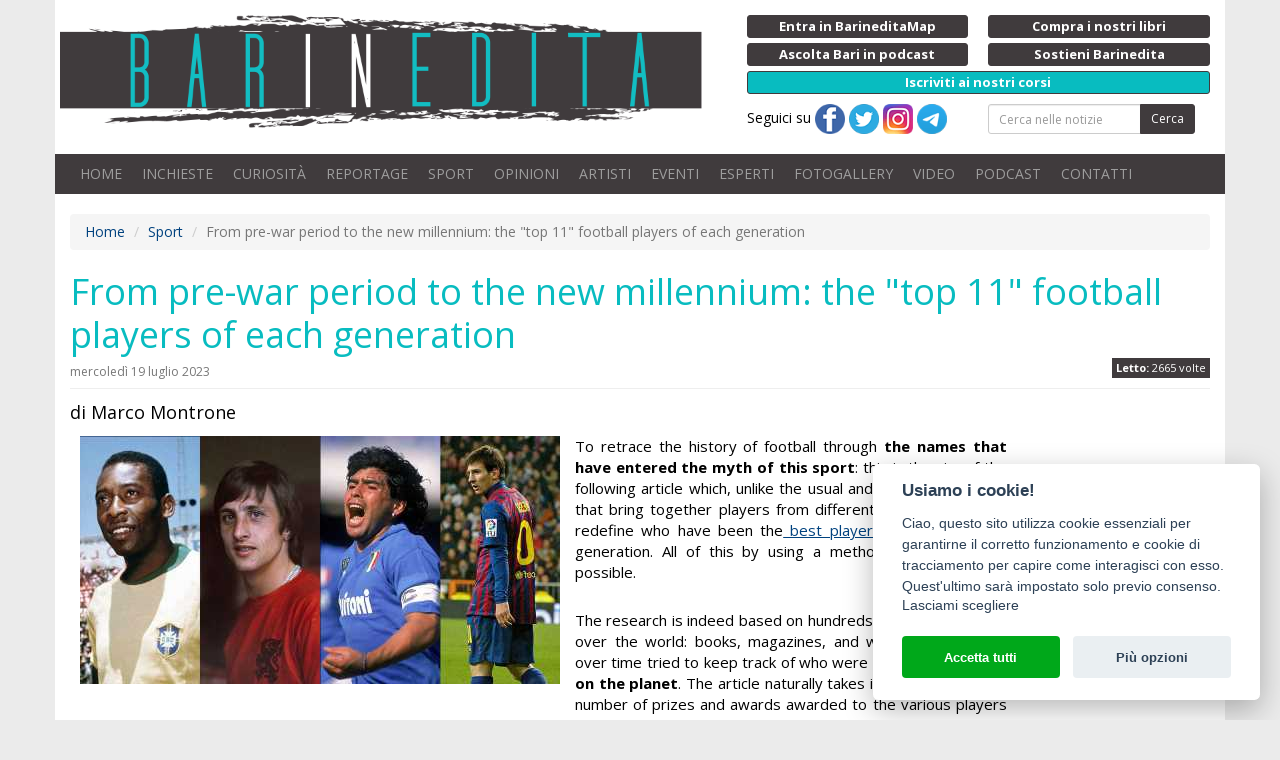

--- FILE ---
content_type: text/html;charset=ISO-8859-1
request_url: https://www.barinedita.it/sport/n4922-from-pre-war-period-to-the-new-millennium--the-top-11-football-players-of-each-generation
body_size: 47930
content:
<!DOCTYPE html PUBLIC "-//W3C//DTD XHTML 1.0 Transitional//EN" "http://www.w3.org/TR/xhtml1/DTD/xhtml1-transitional.dtd">
<html xmlns="http://www.w3.org/1999/xhtml">
<head>

<meta http-equiv="Content-Type" content="text/html; charset=ISO-8859-1">
<title>From pre-war period to the new millennium: the &quot;top 11&quot; football players of each generation | Barinedita - Testata giornalistica online</title>
<meta property="og:title" content="From pre-war period to the new millennium: the &quot;top 11&quot; football players of each generation" />
<meta name="keywords" content="notizie bari,notizie inedite bari,informazioni bari,eventi bari,eventi puglia,4-1-4-1, guardiola, tite, metodo, sistema, sindelar, best players in the world, wolrd top 11, generations of footballers, nordhal, maradona, pelè, figueroa, messi, cruijff, calcio, schiaffino, football eras, best players ever, best players in history"/>
<meta name="viewport" content="initial-scale=1, maximum-scale=1">
<meta name="description" content="From pre-war period to the new millennium: the top 11 football players of each generation. To retrace the history of football through the names that have entered the myth of this sport: this is the ..."/>
<link rel="icon" href="/images/logo-512.png?v=1477035289000" type="image/x-icon" />
<link rel="apple-touch-icon" href="/images/logo-512.png?v=1477035289000" type="image/x-icon" />
<meta property="og:description" content="From pre-war period to the new millennium: the top 11 football players of each generation. To retrace the history of football through the names that have entered the myth of this sport: this is the ..."/>
<meta property="fb:app_id" content="1390371527956572" />
<meta property="og:site_name" content="Barinedita">
<meta property="og:type" content="article" />
<meta property="og:url2" content="https://www.barinedita.it/sport/n4922-from-pre-war-period-to-the-new-millennium--the-top-11-football-players-of-each-generation" />
<meta property="og:url" content="https://www.barinedita.it/sport/n4922-from-pre-war-period-to-the-new-millennium--the-top-11-football-players-of-each-generation" />
<meta property="og:image" content="https://www.barinedita.it/foto-1200-624/world%20top%2011.jpg"/><meta property="og:image:width" content="540"/><meta property="og:image:height" content="282"/>
<link rel="canonical" href="https://www.barinedita.it/sport/n4922-from-pre-war-period-to-the-new-millennium--the-top-11-football-players-of-each-generation">

<link href="/css/style.css?v=2" rel="stylesheet" media="screen" type="text/css"/>
<link rel="manifest" href="https://www.barinedita.it/manifest.json">
<meta name="google-site-verification" content="Dv1knrfh5VNsqkDkbUK-l9QANwmD7-Qsouplh5JPw14" />

<script type="text/javascript" src="https://platform-api.sharethis.com/js/sharethis.js#property=642af5de2e43270019720c3a&product=sticky-share-buttons&source=platform" async="async"></script>



<!-- Facebook Pixel Code -->
<script defer="defer" type="text/plain" data-cookiecategory="analytics">
!function(f,b,e,v,n,t,s)
{if(f.fbq)return;n=f.fbq=function(){n.callMethod?
n.callMethod.apply(n,arguments):n.queue.push(arguments)};
if(!f._fbq)f._fbq=n;n.push=n;n.loaded=!0;n.version='2.0';
n.queue=[];t=b.createElement(e);t.async=!0;
t.src=v;s=b.getElementsByTagName(e)[0];
s.parentNode.insertBefore(t,s)}(window,document,'script',
'https://connect.facebook.net/en_US/fbevents.js');
fbq('init', '826338417717362'); 
fbq('track', 'PageView');
</script>
<noscript>
<img height="1" width="1" alt="" src="https://www.facebook.com/tr?id=826338417717362&ev=PageView&noscript=1"/>
</noscript>
<!-- End Facebook Pixel Code -->
</head>

<body>
<div id="fb-root"></div>

<style>
.blink_me {background-color: #08bcc0;
/*  animation: blinker 1s linear infinite;*/
}

@keyframes blinker {
  50% {
    background-color: #08bcc0;
  }
}
</style>
<div id="pag">
<div class="container bianco">

<div class="row nm">
<div class="row top">
    <div class="col-md-7 col-sm-12 np">
    	<a href="/" class="logo"><img src="/images/logo.png" alt="Barinedita" width="642" height="120" class="img-responsive"/></a>


	</div>
    <div class="col-md-5 col-sm-12 ">
    <div class="row pulsantini">
       <div class="col-md-6 col-sm-6 col-xs-6 riducixs"><a href="https://www.barineditamap.it/" target="_blank" class="btn btn-xs btn-dark btn-block riduci"><strong>Entra in BarineditaMap</strong></a></div>
        <!--div class="col-md-6 col-sm-6 col-xs-6 riducixs"><a href="/segnala-notizia" class="btn btn-xs btn-dark btn-block riduci"><strong>Scrivi alla redazione</strong></a></div-->
        <div class="col-md-6 col-sm-6 col-xs-6"><a href="/il-libro" class="btn btn-xs btn-dark btn-block riduci"><strong>Compra i nostri libri</strong></a></div>
		
		<div class="col-md-6 col-sm-6 col-xs-6"><a href="/podcast" class="btn btn-xs btn-dark btn-block riduci"><strong>Ascolta Bari in podcast</strong></a></div>
		
        <!--div class="col-md-6 col-sm-6 hidden-xs riducixd"><a href="/pubblicita-con-noi" class="btn btn-xs btn-dark btn-block riduci"><strong>Fai pubblicit&agrave; con noi</strong></a></div-->
        <div class="col-md-6 col-sm-6 col-xs-6"><a href="/sostienici" class="btn btn-xs btn-dark btn-block riduci"><strong>Sostieni Barinedita</strong></a></div>
        <div class="col-md-12 col-sm-12 col-xs-12"><a href="/entra-in-redazione" class="btn btn-xs btn-dark btn-block blink_me"><strong>Iscriviti ai nostri corsi</strong></a></div>

        <div class="col-md-6 col-xs-12 hidden-xs"> Seguici su 
        <a href="https://www.facebook.com/barinedita" target="_blank"><img src="/images/facebook.png" width="30" height="30" alt="Pagina facebook Barinedita"/></a> <a href="https://twitter.com/barinedita" target="_blank"><img src="/images/twitter.png" width="30" height="30" alt="Pagina Twitter Barinedita"/></a> <a href="https://www.instagram.com/barinedita/" target="_blank"><img src="/images/instagram.png" width="30" height="30" alt="Pagina Instagram Barinedita"/></a> <a href="https://t.me/barinedita" target="_blank"><img src="/images/telegram.png" width="30" height="30" alt="Pagina Telegram Barinedita"/></a>
		</div><div class="col-md-6 col-xs-12">
<form class="navbar-form" role="search" action="/ricerca" method="post" name="fcerca"><div class="form-group"><div class="input-group input-group-sm"><input type="text" class="form-control" placeholder="Cerca nelle notizie" name="cerca" onkeyup="$(this.form).attr('action','/ricerca/'+$(this).val().replace(/ /g,'_'))"><span class="input-group-btn"><button type="submit" class="btn btn-dark">Cerca</button></span></div></div></form>
      
		</div>
    </div>
	</div>
</div>

<nav class="navbar navbar-inverse">

    <!-- Brand and toggle get grouped for better mobile display -->
    <div class="navbar-header">
      <button type="button" class="navbar-toggle collapsed" data-toggle="collapse" data-target="#bs-example-navbar-collapse-1" aria-expanded="false">
        <span class="sr-only">Toggle navigation</span>
        <span class="icon-bar"></span>
        <span class="icon-bar"></span>
        <span class="icon-bar"></span>
      </button>
      <a class="navbar-brand visible-xs collapsed" data-toggle="collapse" data-target="#bs-example-navbar-collapse-1" aria-expanded="false">Menu</a>
    </div>

    <!-- Collect the nav links, forms, and other content for toggling -->
    <div class="collapse navbar-collapse" id="bs-example-navbar-collapse-1">
      <ul class="nav navbar-nav">
        <li><a href="/">HOME</a></li>
        <li><a href="/bari-report-notizie">INCHIESTE</a></li>
        <li><a href="/storie-e-interviste">CURIOSIT&Agrave;</a></li>
        <li><a href="/reportage">REPORTAGE</a></li>
        <li><a href="/sport">SPORT</a></li>
        <li><a href="/opinioni">OPINIONI</a></li>
        <li><a href="/Giovani-artisti-crescono">ARTISTI</a></li>
        <li><a href="/eventi">EVENTI</a></li>        
        <li><a href="/faq">ESPERTI</a></li>
        <li><a href="/gallery">FOTOGALLERY</a></li>
		<li><a href="/video">VIDEO</a></li>
		<li><a href="/podcast">PODCAST</a></li>
        <!--li><a href="/sondaggi" id="sondaggi">SONDAGGI</a></li-->
        <li><a href="/redazione-barinedita">CONTATTI</a></li>
      </ul>

    </div><!-- /.navbar-collapse -->

</nav>




<div id="fb-root"></div>
<script>(function(d, s, id) {
  var js, fjs = d.getElementsByTagName(s)[0];
  if (d.getElementById(id)) return;
  js = d.createElement(s); js.id = id;
  js.src = "//connect.facebook.net/it_IT/sdk.js#xfbml=1&version=v2.4&appId=1390371527956572";
  fjs.parentNode.insertBefore(js, fjs);
}(document, 'script', 'facebook-jssdk'));</script>

<div itemscope itemtype="http://schema.org/NewsArticle">

<div itemprop="publisher" itemscope itemtype="https://schema.org/Organization">
    <div itemprop="logo" itemscope itemtype="https://schema.org/ImageObject">
      <meta itemprop="url" content="https://www.barinedita.it/images/logo.png">
      <meta itemprop="width" content="963">
      <meta itemprop="height" content="169">
    </div>
    <meta itemprop="name" content="Barinedita">
  </div>
  
<script language="javascript">
function RefreshImage(valImageId) {
	var objImage = document.images[valImageId];
	if (objImage == undefined) {
		return;
	}
	var now = new Date();
	objImage.src = objImage.src.split('?')[0] + '?x=' + now.toUTCString();
}

</script>
<style>
.page-header h1{ font-size:30px;}
@media screen and (min-width: 768px) {

.page-header h1{ font-size:36px;}
}

</style>

<span xmlns:v="http://rdf.data-vocabulary.org/#">
<ol class="breadcrumb hidden-xs">
<li><span typeof="v:Breadcrumb"><a href="/" rel="v:url" property="v:title">Home</a></span></li>
<li><span typeof="v:Breadcrumb"><a href="/sport" rel="v:url" property="v:title">Sport</a></span></li>
<li class="active"><span typeof="v:Breadcrumb"><span property="v:title"></span>From pre-war period to the new millennium: the &quot;top 11&quot; football players of each generation</span></li>
</ol></span>

<div id="wrapper">
<div id="content">


<div class="page-header nm"><h1>


<span itemprop="headline">From pre-war period to the new millennium: the &quot;top 11&quot; football players of each generation</span><br />
<div style="margin-bottom:10px; text-align:right; display:inline-flex; float:right">

<div class="letton" style="margin-top:2px"><strong>Letto:</strong> 2665 volte</div>
</div>
<small style=" margin-top:10px;display:table; font-size:12px;">mercoledì 19 luglio 2023</small>
</h1></div>

<meta itemprop="datePublished" content="19/07/2023"/>
<meta itemprop="dateModified" content="22/06/2024 18:01:21" />
<h4 style="line-height:1.5">di Marco Montrone</h4>
<div class="row">
<div class="col-md-10" style="min-height:200px;">
	
<div class="newstxt" style=" margin:0 5px;">
<div class="mainfoto">

<a href="/public/foto_news_upload/world top 11.jpg" data-fancybox="gallery" rel="gallery" title="From pre-war period to the new millennium: the &quot;top 11&quot; football players of each generation"><img itemprop="image" src="/foto-480/world top 11.jpg" alt="From pre-war period to the new millennium: the &quot;top 11&quot; football players of each generation" class="img-responsive"></a></div>
<div style=" margin-top:8px;" class="visible-xs"><!-- responsive4 -->
<ins class="adsbygoogle"
     style="display:inline-block;width:320px;height:100px"
     data-ad-client="ca-pub-5633272075103029"
     data-ad-slot="6983811608"></ins>
<script>
(adsbygoogle = window.adsbygoogle || []).push({});
</script></div>


<span itemprop="articleBody">To retrace the history of football through<strong> the names that have entered the myth of this sport</strong>: this is the aim of the following article which, unlike the usual and unreliable rankings that bring together players from different eras, has tried to redefine who have been the<a href="https://www.barinedita.it/opinioni/n3201-calcio-1889-1989--ecco-i-migliori-giocatori-di-ogni-epoca-per-anno-di-nascita" target="_blank"> best players </a>for each football generation. All of this by using a method as objective as possible.<span class="copyright">Notizia di propriet&agrave; della testata giornalistica &copy; Barinedita (vietata la riproduzione)</span><br />
<br />
The research is indeed based on hundreds of sources from all over the world: books, magazines, and websites that have over time tried to keep track of who were<strong> the best athletes on the planet</strong>. The article naturally takes into consideration a number of prizes and awards awarded to the various players annually (see the Ballon d&#39;Or), as well as being based on thousands of games seen live or on television.<span class="copyright">Notizia di propriet&agrave; della testata giornalistica &copy; Barinedita (vietata la riproduzione)</span><br />
<br />
Some players have been &quot;fielded&quot; according to the criterion of the <strong>ideal 11</strong>, trying to respect as much as possible the position held during their career. In all the formations, only one name was chosen for each role, except in very few cases, in which we really didn&#39;t want to (or couldn&#39;t) choose.<span class="copyright">Notizia di propriet&agrave; della testata giornalistica &copy; Barinedita (vietata la riproduzione)</span><br />
<br />
The teams are all arranged with the <strong>4-1-4-1</strong>: a formation that follows the old &quot;Method&quot; of Italy&rsquo;s world champion in the 30s, recently taken up by both Tite&#39;s Brazil and Guardiola&#39;s Bayern.<span class="copyright">Notizia di propriet&agrave; della testata giornalistica &copy; Barinedita (vietata la riproduzione)</span><br />
<br />
Where number 1 is the goalkeeper, number 2 is the right full-back, number 3 is the left one, number 4 is the midfielder in front of the defence, numbers 5 and 6 are the central defenders, number 7 is the right forward, number 8 and on the 10th the central midfielders, on the 9th the center forward and on the 11th the left forward.<span class="copyright">Notizia di propriet&agrave; della testata giornalistica &copy; Barinedita (vietata la riproduzione)</span><br />
<br />
And finally, accompanying each &quot;world top 11&quot; (<strong>by clicking on the respective headline</strong>) there is always a <strong>gallery of photographs</strong> to scroll through between myth and romanticism.<span class="copyright">Notizia di propriet&agrave; della testata giornalistica &copy; Barinedita (vietata la riproduzione)</span><br />
<br />
<a href="https://www.barinedita.it/gallery/calcio-top-11-mondiale--anteguerra-guerra-e-immediato-dopoguerra_f2744" target="_blank"><strong><span style="color:red">World top 11: prewar, war and immediate postwar </span></strong></a><br />
<br />
<strong>&nbsp;1) Zamora<br />
&nbsp;2) Andrade<br />
&nbsp;3) Hapgood<br />
&nbsp;4) Monti<br />
&nbsp;5) Domingos Da Guia<br />
&nbsp;6) Nasazzi<br />
&nbsp;7) Scarone<br />
&nbsp;8) Moreno<br />
&nbsp;9) Bican<br />
10) Meazza<br />
11) Sindelar</strong><br />
<br />
<a href="https://www.barinedita.it/gallery/calcio-top-11-mondiale--tra-gli-anni-40-e-gli-anni-50_f2745" target="_blank"><strong><span style="color:red">World top 11:</span></strong></a><strong><span style="color:red"> </span></strong><a href="https://www.barinedita.it/gallery/calcio-top-11-mondiale--tra-gli-anni-40-e-gli-anni-50_f2745" style="white-space: normal;" target="_blank"><strong><span style="color:red">between the 40s and 50s </span></strong></a><br />
<br />
<strong>&nbsp;1) Maspoli<br />
&nbsp;2) Stankovic<br />
&nbsp;3) Nillson<br />
&nbsp;4) Varela<br />
&nbsp;5) Franklin<br />
&nbsp;6) Wright<br />
&nbsp;7) Matthews<br />
&nbsp;8) Zizinho<br />
&nbsp;9) Nordhal<br />
10) Puskas<br />
11) Ademir&nbsp;</strong><br />
<br />
<br />
<a href="https://www.barinedita.it/gallery/calcio-top-11-mondiale--tra-gli-anni-50-e-gli-anni-60_f2748" target="_blank"><strong><span style="color:red">World top 11: mid 50s&nbsp; </span></strong></a><br />
<br />
<strong>&nbsp;1) Grosics/Beara<br />
&nbsp;2) Djalma Santos<br />
&nbsp;3) Nilton Santos<br />
&nbsp;4) Bozsik<br />
&nbsp;5) Santamaria<br />
&nbsp;6) Wright<br />
&nbsp;7) Kubala<br />
&nbsp;8) Fritz Walter<br />
&nbsp;9) Di Stefano<br />
10) Schiaffino<br />
11) Puskas&nbsp;</strong><br />
<br />
<a href="https://www.barinedita.it/gallery/calcio-top-11-mondiale--tra-gli-anni-50-e-gli-anni-60_f2748" target="_blank"><strong><span style="color:red">World top 11: between the 50s and 60s </span></strong></a><br />
<br />
<strong>&nbsp;1) Jascin<br />
&nbsp;2) Djalma Santos<br />
&nbsp;3) Nilton Santos<br />
&nbsp;4) Did&igrave;<br />
&nbsp;5) Santamaria<br />
&nbsp;6) Germano<br />
&nbsp;7) Garrincha<br />
&nbsp;8) Sivori<br />
&nbsp;9) Di Stefano<br />
10) Pel&egrave;<br />
11) Kopa&nbsp;&nbsp;</strong><br />
<br />
<br />
<a href="https://www.barinedita.it/gallery/calcio-top-11-mondiale--meta-anni-60_f2749" target="_blank"><strong><span style="color:red">World top 11: mid 60s&nbsp; </span></strong></a><br />
<br />
<strong>&nbsp;1) Jascin<br />
&nbsp;2) Burgnich<br />
&nbsp;3) Facchetti<br />
&nbsp;4) Suarez<br />
&nbsp;5) Schnellinger<br />
&nbsp;6) Moore<br />
&nbsp;7) Charlton<br />
&nbsp;8) Rivera<br />
&nbsp;9) Eusebio<br />
10) Pel&egrave;<br />
11) Law&nbsp;&nbsp;</strong><br />
<br />
<a href="https://www.barinedita.it/gallery/calcio-top-11-mondiale--tra-gli-anni-60-e-gli-anni-70_f2752" target="_blank"><strong><span style="color:red">World top 11: between 60s and 70s </span></strong></a><br /><br /><div style="margin:0 auto;display:block;"><script async src="https://pagead2.googlesyndication.com/pagead/js/adsbygoogle.js?client=ca-pub-5633272075103029" crossorigin="anonymous"></script>
<ins class="adsbygoogle"
     style="display:block; text-align:center;"
     data-ad-layout="in-article"
     data-ad-format="fluid"
     data-ad-client="ca-pub-5633272075103029"
     data-ad-slot="9838834404"></ins>
<script>
     (adsbygoogle = window.adsbygoogle || []).push({});
</script></div>
<br />
<strong>&nbsp;1) Banks<br />
&nbsp;2) Carlos Alberto<br />
&nbsp;3) Facchetti<br />
&nbsp;4) Gerson<br />
&nbsp;5) Moore<br />
&nbsp;6) Beckenbauer<br />
&nbsp;7) Best<br />
&nbsp;8) Cruijff<br />
&nbsp;9) Muller<br />
10) Pel&egrave;<br />
11) Riva</strong><br />
<br />
<a href="https://www.barinedita.it/gallery/calcio-top-11-mondiale--meta-anni-70_f2753" target="_blank"><strong><span style="color:red">World top 11: mid 70s </span></strong></a><br />
<br />
<strong>&nbsp;1) Zoff<br />
&nbsp;2) Vogts<br />
&nbsp;3) Breitner<br />
&nbsp;4) Neeskens<br />
&nbsp;5) Figueroa<br />
&nbsp;6) Beckenbauer<br />
&nbsp;7) Keegan<br />
&nbsp;8) Rivelino<br />
&nbsp;9) Muller<br />
10) Cruijff<br />
11) Blockin&nbsp;&nbsp;</strong><br />
<br />
<br />
<a href="https://www.barinedita.it/gallery/calcio-top-11-mondiale--tra-gli-anni-70-e-gli-anni-80_f2757" target="_blank"><strong><span style="color:red">World top 11: between 70s and 80s </span></strong></a><br />
<br />
<strong>&nbsp;1) Zoff<br />
&nbsp;2) Kaltz<br />
&nbsp;3) Cabrini<br />
&nbsp;4) Falcao<br />
&nbsp;5) Passarella<br />
&nbsp;6) Krol<br />
&nbsp;7) Zico<br />
&nbsp;8) Platini<br />
&nbsp;9) Rossi/Kempes<br />
10) Maradona<br />
11) Rummenigge&nbsp;&nbsp;</strong><br />
<br />
<a href="https://www.barinedita.it/gallery/calcio-top-11-mondiale--meta-anni-80_f2758" target="_blank"><strong><span style="color:red">World top 11: mid 80s </span></strong></a><br />
<br />
<strong>&nbsp;1) Dasaev<br />
&nbsp;2) Amoros<br />
&nbsp;3) Briegel<br />
&nbsp;4) Schuster<br />
&nbsp;5) Passarella<br />
&nbsp;6) Scirea<br />
&nbsp;7) Butragueno<br />
&nbsp;8) Platini<br />
&nbsp;9) Sanchez<br />
10) Maradona<br />
11) Lineker</strong><br />
<br />
<a href="https://www.barinedita.it/gallery/calcio-top-11-mondiale--tra-gli-anni-80-e-gli-anni-90_f2759" target="_blank"><strong><span style="color:red">World top 11: between 80s and 90s </span></strong></a><br />
<br />
<strong>&nbsp;1) Zenga/Preud&rsquo;Homme<br />
&nbsp;2) Bergomi<br />
&nbsp;3) Brehme<br />
&nbsp;4) Rijkaard<br />
&nbsp;5) Koeman<br />
&nbsp;6) Baresi<br />
&nbsp;7) Gullit<br />
&nbsp;8) Matthaus<br />
&nbsp;9) Van Basten<br />
10) Maradona<br />
11) Papin&nbsp;</strong>&nbsp; &nbsp;<strong>&nbsp;&nbsp; </strong><br />
<br />
<a href="https://www.barinedita.it/gallery/calcio-top-11-mondiale--meta-anni-90_f2760" target="_blank"><strong><span style="color:red">World top 11: mid 90s&nbsp; </span></strong></a><br />
<br />
<strong>&nbsp;1) Schmeichel<br />
&nbsp;2) Cafu<br />
&nbsp;3) Maldini<br />
&nbsp;4) Desailly<br />
&nbsp;5) Sammer<br />
&nbsp;6) Baresi<br />
&nbsp;7) Weah<br />
&nbsp;8) Stoichkov<br />
&nbsp;9) Ronaldo<br />
10) Baggio<br />
11) Romario&nbsp;</strong><br />
<br />
<a href="https://www.barinedita.it/gallery/calcio-top-11-mondiale--tra-gli-anni-90-e-i-2000_f2761" target="_blank"><strong><span style="color:red">World top 11: between 90s and 2000s </span></strong></a><br />
<br />
<strong>&nbsp;1) Kahn<br />
&nbsp;2) Thuram<br />
&nbsp;3) Roberto Carlos<br />
&nbsp;4) Veron<br />
&nbsp;5) Nesta<br />
&nbsp;6) Maldini<br />
&nbsp;7) Figo<br />
&nbsp;8) Beckham<br />
&nbsp;9) Ronaldo<br />
10) Zidane<br />
11) Rivaldo&nbsp;</strong><br />
<br />
<a href="https://www.barinedita.it/gallery/calcio-top-11-mondiale--meta-anni-2000_f2762" target="_blank"><strong><span style="color:red">World top 11: mid 2000s </span></strong></a><br />
<br />
<strong>&nbsp;1) Buffon<br />
&nbsp;2) Zanetti<br />
&nbsp;3) Roberto Carlos<br />
&nbsp;4) Gerrard<br />
&nbsp;5) Cannavaro<br />
&nbsp;6) Maldini<br />
&nbsp;7) Henry<br />
&nbsp;8) Kak&agrave;<br />
&nbsp;9) Shevchenko<br />
10) Zidane<br />
11) Ronaldinho&nbsp;</strong><br />
<br />
<br />
<a href="https://www.barinedita.it/gallery/calcio-top-11-mondiale--tra-gli-anni-2000-e-i-2010_f2763" target="_blank"><strong><span style="color:red">World top 11: between 2000s and 2010s&nbsp; </span></strong></a><br />
<br />
<strong>&nbsp;1) Casillas<br />
&nbsp;2) Dani Alves<br />
&nbsp;3) Lahm<br />
&nbsp;4) Xavi<br />
&nbsp;5) Puyol<br />
&nbsp;6) Terry<br />
&nbsp;7) Cristiano Ronaldo<br />
&nbsp;8) Iniesta<br />
&nbsp;9) Ibrahimovic<br />
10) Messi<br />
11) Eto&rsquo;o</strong><br />
<br />
<a href="https://www.barinedita.it/gallery/calcio-top-11-mondiale--meta-2010_f2765" target="_blank"><strong><span style="color:red">World top 11: mid 2010s </span></strong></a><br />
<br />
<strong>&nbsp;1) Neuer<br />
&nbsp;2) Lahm<br />
&nbsp;3) Marcelo<br />
&nbsp;4) Pirlo<br />
&nbsp;5) Thiago Silva<br />
&nbsp;6) Sergio Ramos<br />
&nbsp;7) Cristiano Ronaldo<br />
&nbsp;8) Iniesta<br />
&nbsp;9) Suarez<br />
10) Messi<br />
11) Neymar</strong><br />
<br />
<br />
<a href="https://www.barinedita.it/gallery/calcio-top-11-mondiale--tra-il-2010-e-il-2020_f2766" target="_blank"><strong><span style="color:red">World top 11: between 2010s and 2020s </span></strong></a><br />
<br />
<strong>&nbsp;1) Courtois<br />
&nbsp;2) Sergio Ramos<br />
&nbsp;3) Chiellini<br />
&nbsp;4) Modric<br />
&nbsp;5) Van Diijk<br />
&nbsp;6) Varane<br />
&nbsp;7) Cristiano Ronaldo<br />
&nbsp;8) De Bruyne<br />
&nbsp;9) Lewandowski<br />
10) Messi<br />
11) Benzema</strong><br />
<br />
<a href="https://www.barinedita.it/gallery/calcio-top-11-mondiale-di-tutti-i-tempi_f2767" target="_blank"><strong><span style="color:red">World top 11 of all time</span></strong></a><br />
<br />
<strong>&nbsp;1) Jascin<br />
&nbsp;2) Andrade<br />
&nbsp;3) Maldini<br />
&nbsp;4) Matthaus<br />
&nbsp;5) Moore/Baresi<br />
&nbsp;6) Beckenbauer<br />
&nbsp;7) Messi<br />
&nbsp;8) Maradona<br />
&nbsp;9) Cruijff<br />
10) Pel&egrave;<br />
11) Di Stefano/Cristiano Ronaldo</strong></span><br /><br />
<script async src="https://pagead2.googlesyndication.com/pagead/js/adsbygoogle.js?client=ca-pub-5633272075103029"
     crossorigin="anonymous"></script>
<ins class="adsbygoogle"
     style="display:block; text-align:center;"
     data-ad-layout="in-article"
     data-ad-format="fluid"
     data-ad-client="ca-pub-5633272075103029"
     data-ad-slot="4833919736"></ins>
<script>
     (adsbygoogle = window.adsbygoogle || []).push({});
</script>

<div style="margin:15px 0 ">&copy; RIPRODUZIONE RISERVATA <span itemprop="copyrightHolder">Barinedita</span></div>

<div class="addthis_sharing_toolbox"></div>
</div></div>

<style>
.mainfoto{float:left;width:auto;margin:0 0 15px 0; position:relative}
.bannernews{ width:310px; float:right;}
.autore a{ color:#999999; }
#tastocomm{ display:block; width:100%; text-align:center; cursor:pointer; font-size:30px; border-radius:9px; line-height:30px; background:#403B3D; color:#FFFFFF; padding:22px 0;}
#commenta{ margin:8px; font-weight:bold;}
.boxgallery{ width:100%; padding:0 15px; display:block;}
@media screen and (min-width: 992px){
	.boxgallery{ width:195px; float:right;}
	.mainfoto{margin:0 15px 15px 0;}
}
</style>
<div class="col-md-2 boxgallery-"><div style="clear:both"><br><br></div><!-- responsive2 -->
<ins class="adsbygoogle"
     style="display:block"
     data-ad-client="ca-pub-5633272075103029"
     data-ad-slot="8391840004"
     data-ad-format="auto"
     data-full-width-responsive="true"></ins>
<script>
     (adsbygoogle = window.adsbygoogle || []).push({});
</script></div></div><div style="clear:both"><hr></div><div class="row"><div class="col-md-6"><div class="autore"><div class="foto"><a href="/autore-4"><img src="/timthumb.php?src=images/redazione/montrone.jpg&w=70&h=70" alt="Marco Montrone"></a></div><div class="testo"><small>Scritto da</small><br><span itemprop="author">Marco Montrone</span><br></div></div></div><div class="col-md-6"><div class="autore np"><a id="tastocomm" onclick="mostracommento()">Lascia un commento</a><form method="post" id="commenta" style="display:none" action="/ins-comm-2.asp" target="_blank"><input type="hidden" name="id" value="4922" />Lascia un tuo commento<table class="table table-condensed"><tr><td>Nome</td><td><input type="text" name="nome" class="form-control input-sm" size="30" required><!--for="nome"required="true"min="2"errorMsg="Per favore, inserisca correttamente il suo Nome!"--></td></tr><tr><td>E-mail</td><td><input type="email" name="email" class="form-control input-sm" size="30" required><!--for="email"required="true"min="2"dataType="email"errorMsg="Per favore, inserisca correttamente la sua E-mail!"--></td></tr><tr><td>Codice di controllo</td><td><input name="captchacode" type="text" id="captchacode" size="10" class="form-control input-sm" required/> <img id="imgCaptcha" src="/captcha.asp"/><a href="javascript:void(0)" onClick="RefreshImage('imgCaptcha')"><img src="/images/playback_reload.png" align="middle"></a></td></tr><tr><td>Commento</td><td><textarea name="testo" cols="70" rows=2 class="form-control input-sm" required></textarea><!--for="testo"required="true"min="10"errorMsg="Per favore, inserisca il suo commento!"--></td></tr><tr><td colspan="2"><small><input type="radio" name="Accetto privacy" value="si" required/> <strong>Accetto</strong> il trattamento dei dati personali in conformit&agrave; del <a href="/privacy.html" target="_blank" title="Informativa sulla privacy">Regolamento UE 679/2016 (GDPR)</a> in materia di Privacy.</small><br /><br /><input type="text" name="send2" id="send2"><input type="submit" class="btn btn-primary btn-block" value="Inserisci"/></td></tr></table><div class="msgcomm"></div></form></div></div></div>
<script>
function mostracommento(){
	$("#tastocomm").hide();
	$("#commenta").show();	
	}
</script>




<div style="clear:both"></div><div class="newsletter"><form id="newsletter2" onSubmit="return jValidate(this, true);" class="form-horizontal"><div class="form-group"><label class="col-sm-5 col-md-3 control-label">NEWSLETTER BARINEDITA <small>registrati</small></label><div class="col-sm-7 col-md-6"><div class="input-group"><input type="email" name="email" class="form-control" size="30" placeholder="La tua e-mail"><!--for="email"required="true"min="7"dataType="email"errorMsg="Per favore, inserisca un indirizzo e-mail valido!" --><span class="input-group-btn"><input type="submit" value="Procedi" class="btn btn-default" /></span></div></div><div class="col-sm-12 col-md-3"><span id="esiton2" class="help-block"></span></div></div></form></div><div style="clear:both"></div><div class="page-header"><h3>Leggi anche</h3></div><div class="row"><div class="col-md-2 col-sm-4 col-xs-6"><div class="thumbnail altezza gall"><a href="/sport/n5537-tennis-il-team-manager-azzurro-dell-edera--«il-successo-italiano-nasce-dal-modello-pugliese»" title="Tennis, il team manager azzurro Dell'Edera: «Il successo italiano nasce dal modello pugliese»"><img src="/foto-230-150/5537-francesco delledera bari tennis.jpeg" class="foto img-responsive" alt="Tennis, il team manager azzurro Dell'Edera: «Il successo italiano nasce dal modello pugliese»"></a><div class="caption"><h4><a href="/sport/n5537-tennis-il-team-manager-azzurro-dell-edera--«il-successo-italiano-nasce-dal-modello-pugliese»">Tennis, il team manager azzurro Dell'Edera: «Il successo italiano nasce dal modello pugliese»</a></h4></div></div></div><div class="col-md-2 col-sm-4 col-xs-6"><div class="thumbnail altezza gall"><a href="/sport/n5525-barletta-il-campione-u19-di-boxe-michele-paolicelli--«dopo-la-morte-di-mio-nonno-volevo-smettere»" title="Barletta, il campione U19 di boxe Michele Paolicelli: «Dopo la morte di mio nonno volevo smettere»"><img src="/foto-230-150/5525-pugile michele paolicelli barletta.jpg" class="foto img-responsive" alt="Barletta, il campione U19 di boxe Michele Paolicelli: «Dopo la morte di mio nonno volevo smettere»"></a><div class="caption"><h4><a href="/sport/n5525-barletta-il-campione-u19-di-boxe-michele-paolicelli--«dopo-la-morte-di-mio-nonno-volevo-smettere»">Barletta, il campione U19 di boxe Michele Paolicelli: «Dopo la morte di mio nonno volevo smettere»</a></h4></div></div></div><div class="col-md-2 col-sm-4 col-xs-6"><div class="thumbnail altezza gall"><a href="/sport/n5503-bari-quarant-anni-fa-la-storica-promozione-in-serie-a--«un-riscatto-sociale-per-tutta-la-citta»" title="Bari, quarant'anni fa la storica promozione in serie A: «Un riscatto sociale per tutta la città»"><img src="/foto-230-150/5503-bari promozione 1985 calcio.jpeg" class="foto img-responsive" alt="Bari, quarant'anni fa la storica promozione in serie A: «Un riscatto sociale per tutta la città»"></a><div class="caption"><h4><a href="/sport/n5503-bari-quarant-anni-fa-la-storica-promozione-in-serie-a--«un-riscatto-sociale-per-tutta-la-citta»">Bari, quarant'anni fa la storica promozione in serie A: «Un riscatto sociale per tutta la città»</a></h4></div></div></div><div class="col-md-2 col-sm-4 col-xs-6"><div class="thumbnail altezza gall"><a href="/sport/n5421-nuoto-ciclismo-e-corsa--sul-lungomare-di-bari-alla-scoperta-del-triathlon" title="Nuoto, ciclismo e corsa: sul lungomare di Bari alla scoperta del Triathlon"><img src="/foto-230-150/5421-triathlon bari puglia.jpg" class="foto img-responsive" alt="Nuoto, ciclismo e corsa: sul lungomare di Bari alla scoperta del Triathlon"></a><div class="caption"><h4><a href="/sport/n5421-nuoto-ciclismo-e-corsa--sul-lungomare-di-bari-alla-scoperta-del-triathlon">Nuoto, ciclismo e corsa: sul lungomare di Bari alla scoperta del Triathlon</a></h4></div></div></div><div class="col-md-2 col-sm-4 col-xs-6"><div class="thumbnail altezza gall"><a href="/sport/n5419-bitonto-in-un-ex-cava-si-pratica-il-&quot;tiro-dinamico&quot;--«non-basta-saper-sparare-serve-velocita»" title="Bitonto, in un'ex cava si pratica il &quot;tiro dinamico&quot;: «Non basta saper sparare, serve velocità»"><img src="/foto-230-150/5419-tiro dinamico bitonto barium.jpg" class="foto img-responsive" alt="Bitonto, in un'ex cava si pratica il &quot;tiro dinamico&quot;: «Non basta saper sparare, serve velocità»"></a><div class="caption"><h4><a href="/sport/n5419-bitonto-in-un-ex-cava-si-pratica-il-&quot;tiro-dinamico&quot;--«non-basta-saper-sparare-serve-velocita»">Bitonto, in un'ex cava si pratica il &quot;tiro dinamico&quot;: «Non basta saper sparare, serve velocità»</a></h4></div></div></div><div class="col-md-2 col-sm-4 col-xs-6"><div class="thumbnail altezza gall"><a href="/sport/n5401-il-bari-calcio-in-italia-e-l-unico-club-importante-a-non-aver-mai-vissuto-un-momento-di-gloria" title="Il Bari calcio? In Italia è l'unico club importante a non aver mai vissuto un momento di gloria"><img src="/foto-230-150/5401-bari calcio mai una gioia.jpg" class="foto img-responsive" alt="Il Bari calcio? In Italia è l'unico club importante a non aver mai vissuto un momento di gloria"></a><div class="caption"><h4><a href="/sport/n5401-il-bari-calcio-in-italia-e-l-unico-club-importante-a-non-aver-mai-vissuto-un-momento-di-gloria">Il Bari calcio? In Italia è l'unico club importante a non aver mai vissuto un momento di gloria</a></h4></div></div></div><div class="col-md-2 col-sm-4 col-xs-6"><div class="thumbnail altezza gall"><a href="/sport/n5392-il-bari-a-vivarini-tra-successi-e-flop-ecco-tutti-i-mister-tornati-ad-allenare-i-biancorossi" title="Il Bari a Vivarini? Tra successi e flop ecco tutti i mister tornati ad allenare i biancorossi"><img src="/foto-230-150/5392-bari calcio allenatori di  ritorno.jpg" class="foto img-responsive" alt="Il Bari a Vivarini? Tra successi e flop ecco tutti i mister tornati ad allenare i biancorossi"></a><div class="caption"><h4><a href="/sport/n5392-il-bari-a-vivarini-tra-successi-e-flop-ecco-tutti-i-mister-tornati-ad-allenare-i-biancorossi">Il Bari a Vivarini? Tra successi e flop ecco tutti i mister tornati ad allenare i biancorossi</a></h4></div></div></div><div class="col-md-2 col-sm-4 col-xs-6"><div class="thumbnail altezza gall"><a href="/sport/n5387-la-storia-dei-fratelli-sara-e-davide--giovani-baresi-che-stanno-dominando-il-mondo-della-lotta" title="La storia dei fratelli Sara e Davide: giovani baresi che stanno dominando il mondo della Lotta"><img src="/foto-230-150/5387-Sara Davide Servedio Lotta Bari (15).jpg" class="foto img-responsive" alt="La storia dei fratelli Sara e Davide: giovani baresi che stanno dominando il mondo della Lotta"></a><div class="caption"><h4><a href="/sport/n5387-la-storia-dei-fratelli-sara-e-davide--giovani-baresi-che-stanno-dominando-il-mondo-della-lotta">La storia dei fratelli Sara e Davide: giovani baresi che stanno dominando il mondo della Lotta</a></h4></div></div></div><div class="col-md-2 col-sm-4 col-xs-6"><div class="thumbnail altezza gall"><a href="/reportage/n5386-bari-35-anni-fa--la-storia-e-le-foto-inedite-della-costruzione-dello-stadio-san-nicola" title="Bari, 35 anni fa: la storia e le foto inedite della costruzione dello stadio San Nicola"><img src="/foto-230-150/stadio san nicola costruzione bari.jpg" class="foto img-responsive" alt="Bari, 35 anni fa: la storia e le foto inedite della costruzione dello stadio San Nicola"></a><div class="caption"><h4><a href="/reportage/n5386-bari-35-anni-fa--la-storia-e-le-foto-inedite-della-costruzione-dello-stadio-san-nicola">Bari, 35 anni fa: la storia e le foto inedite della costruzione dello stadio San Nicola</a></h4></div></div></div><div class="col-md-2 col-sm-4 col-xs-6"><div class="thumbnail altezza gall"><a href="/sport/n5381-&quot;superbari&quot;--il-documentario-che-nel-1989-racconto-la-storica-promozione-in-serie-a.-video" title="&quot;Superbari&quot;: il documentario che nel 1989 raccontò la storica promozione in serie A. Video"><img src="/foto-230-150/5381-bari promozione a 1989.jpeg" class="foto img-responsive" alt="&quot;Superbari&quot;: il documentario che nel 1989 raccontò la storica promozione in serie A. Video"></a><div class="caption"><h4><a href="/sport/n5381-&quot;superbari&quot;--il-documentario-che-nel-1989-racconto-la-storica-promozione-in-serie-a.-video">&quot;Superbari&quot;: il documentario che nel 1989 raccontò la storica promozione in serie A. Video</a></h4></div></div></div><div class="col-md-2 col-sm-4 col-xs-6"><div class="thumbnail altezza gall"><a href="/sport/n5370-giro-d-italia--dal-1911-ad-oggi-ecco-tutte-le-volte-che-la-gara-ha-fatto-tappa-a-bari-e-provincia" title="Giro d'Italia: dal 1911 ad oggi ecco tutte le volte che la gara ha fatto tappa a Bari e provincia"><img src="/foto-230-150/5370-giro di italia bari 1911.jpg" class="foto img-responsive" alt="Giro d'Italia: dal 1911 ad oggi ecco tutte le volte che la gara ha fatto tappa a Bari e provincia"></a><div class="caption"><h4><a href="/sport/n5370-giro-d-italia--dal-1911-ad-oggi-ecco-tutte-le-volte-che-la-gara-ha-fatto-tappa-a-bari-e-provincia">Giro d'Italia: dal 1911 ad oggi ecco tutte le volte che la gara ha fatto tappa a Bari e provincia</a></h4></div></div></div></div></div>

<div style="clear:both"><br /></div>
</div></div>

</div>
</div>
<div class="container-fluid newsletter">
<div class="container">


<form id="newsletter" onSubmit="return jValidate(this, true);" class="form-horizontal">
<div class="form-group">
<label class="col-sm-5 col-md-3 control-label">NEWSLETTER BARINEDITA <small>registrati</small></label>
<div class="col-sm-7 col-md-6">
 <div class="input-group">
      
      <input type="email" name="email" class="form-control" size="30" placeholder="La tua e-mail"><!--
  for="email"
  required="true"
  min="7"
  dataType="email"
  errorMsg="Per favore, inserisca un indirizzo e-mail valido!" -->
  
      <span class="input-group-btn">
        <input type="submit" value="Procedi" class="btn btn-default " />
      </span>
    </div><!-- /input-group -->
<span id="esiton" class="help-block"></span>

</div>
<div class="col-sm-12 col-md-3"><a href="https://www.youtube.com/watch?v=VmazPn0d6DE" class="fancybox-media btn btn-warning btn-block">Il nostro video inedito</a></div>
</div>
</form>

</div>
</div>

<div class="prenota animate__animated animate__slideInLeft animate__delay-1s">
<!--a href="/eventi-incontri/14006/barinedita-corso-di-giornalismo-d-autunno--al-via-le-iscrizioni" target="_blank"><img src="/images/bollino-corso.png" class="img-responsive"></a-->
<!--a href="/il-libro" target="_blank"><img src="/images/bollino-libro.png" class="img-responsive"></a-->
<!--a href="/opinioni/n4761-passeggiare-per-bari-alla-scoperta-di-tutti-i-suoi-monumenti--e-barinedita-map" target="_blank"><img src="/images/bollino-app.png" class="img-responsive"></a-->

</div>

<div class="container-fluid bgfooter">
<div class="container">
<center><br />

<!-- footer responsive -->
<ins class="adsbygoogle"
     style="display:block"
     data-ad-client="ca-pub-5633272075103029"
     data-ad-slot="1163472005"
     data-ad-format="auto"
     data-full-width-responsive="true"></ins>
<script>
     (adsbygoogle = window.adsbygoogle || []).push({});
</script>

</center>
<div id="footer">
<div class="row">
<div class="col-md-3 col-sm-3 col-xs-6">
<ul>
<li><a href="/">HOME</a></li>
<li><a href="/bari-report-notizie">INCHIESTE</a> <a href="/rss/inchieste" target="_blank"><img src="/images/RSS-Feed.png" width="10" height="10" alt="rss inchieste"/></a></li>
<li><a href="/storie-e-interviste">STORIE E CURIOSIT&Agrave;</a> <a href="/rss/storie-interviste" target="_blank"><img src="/images/RSS-Feed.png" width="10" height="10" alt="rss storie curiosita"/></a></li>
<li><a href="/eventi">EVENTI E COMUNICATI</a></li>
<li><a href="/Giovani-artisti-crescono">ARTISTI</a> <a href="/rss/artisti" target="_blank"><img src="/images/RSS-Feed.png" width="10" height="10" alt="rss artisti"/></a></li>
<li><a href="/reportage">REPORTAGE</a> <a href="/rss/reportage" target="_blank"><img src="/images/RSS-Feed.png" width="10" height="10" alt="rss reportage"/></a></li>
<li><a href="/comunicati-stampa">DAL MONDO</a> <a href="/rss/comunicati-stampa" target="_blank"><img src="/images/RSS-Feed.png" width="10" height="10" alt="rss comunicati stampa"/></a></li>
<li><a href="/news">NEWS</a> <a href="/rss/news" target="_blank"><img src="/images/RSS-Feed.png" width="10" height="10" alt="rss news"/></a></li>
</ul>
</div><div class="col-md-3 col-sm-3 col-xs-6">
<ul>
<li><a href="/opinioni">OPINIONI</a> <a href="/rss/opinioni" target="_blank"><img src="/images/RSS-Feed.png" width="10" height="10" alt="rss opinioni"/></a></li>
<li><a href="/sport">SPORT</a> <a href="/rss/sport" target="_blank"><img src="/images/RSS-Feed.png" width="10" height="10" alt="rss sport"/></a></li>
<li><a href="/faq">ESPERTI</a></li>
<li><a href="/gallery">FOTOGALLERY</a></li>
<li><a href="/sondaggi">SONDAGGI</a></li>
<li><a href="/redazione-barinedita">CONTATTI</a></li>
<li><a href="/privacy.html" target="_blank">Privacy</a></li>
<li><a href="#" data-cc="c-settings" type="button">Cookie preferencies</a></li>
</ul>
</div>     
<div class="col-md-3 col-sm-3 col-xs-6">
<ul>
<li><a href="/scrivi-esperti">Chiedi ai nostri esperti</a></li>
<li><a href="/segnala-notizia">Scrivi alla redazione</a></li>
<li><a href="/pubblicita-con-noi">Fai pubblicit&agrave; con noi</a></li>
<li><a href="/sostienici">Sostieni Barinedita</a></li>
<li><a href="/entra-in-redazione">Iscriviti al nostro corso di giornalismo</a></li>
<li><a href="/il-libro">Compra i nostri libri</a></li>
<li><a href="https://www.barineditamap.it/map" target="_blank">Entra in Barinedita Map</a></li>
</ul>
</div>     
<div class="col-md-3 col-sm-3 col-xs-6">
Seguici su <a href="https://www.facebook.com/barinedita" target="_blank" title="Pagina facebook Barinedita"><img src="/images/facebook.png" width="30" height="30" alt="Pagina facebook Barinedita"/></a> <a href="https://twitter.com/barinedita" target="_blank" title="Pagina Twitter Barinedita"><img src="/images/twitter.png" width="30" height="30" alt="Pagina Twitter Barinedita"/></a> <a href="https://www.instagram.com/barinedita/" target="_blank" title="Pagina Instagram Barinedita"><img src="/images/instagram.png" width="30" height="30" alt="Pagina Instagram Barinedita"/></a> <a href="https://t.me/barinedita" target="_blank" title="Pagina Telegram Barinedita"><img src="/images/telegram.png" width="30" height="30" alt="Pagina Telegram Barinedita"/></a><br />
<a href="http://www.verdetv.tv/" target="_blank" ><img src="/images/VERDE-TV-banner-2.gif" width="160" height="36" class="img-responsive" style="margin-top:5px" alt=""/></a> 

</div>
</div>

</div>

<div id="footer2"><div class="credits">Powered by <a href="http://www.netboom.it" target="_blank">Netboom</a></div>
<strong>BARIREPORT s.a.s.</strong>, Partita IVA 07355350724 <!--, Via Fiume 18/20<br>70127 Bari (BA)--> <br /> Copyright BARIREPORT s.a.s. All rights reserved - Tutte le fotografie recanti il logo di Barinedita sono state commissionate da BARIREPORT s.a.s. che ne detiene i Diritti d'Autore e sono state prodotte nell'anno 2012 e seguenti (tranne che non vi sia uno specifico anno di scatto riportato) </div>

</div><a href="" name="f"></a>

</div>


<link rel="stylesheet" type="text/css" href="/css/jquery.fancybox.min.css" media="screen" />
<!--link rel="stylesheet" href="/fancybox/helpers/jquery.fancybox-buttons.css?v=1.0.5" type="text/css" media="screen" /-->
<link rel="stylesheet" href="https://maxcdn.bootstrapcdn.com/font-awesome/4.6.3/css/font-awesome.min.css" />

<script type="text/javascript"  src="/js/jquery.min.js?v=1.11.3"></script>
<script src="https://cdn.jsdelivr.net/npm/lazyload@2.0.0-rc.2/lazyload.js"></script>
<script type="text/javascript" defer="defer" src="/js/jquery.fancybox.min.js"></script>
<script src="/js/bootstrap.min.js" defer="defer" ></script>
<script src="/js/jquery.matchHeight-min.js"></script>	
<script src="/js/jvalx.js" defer="defer" ></script>
<script src="/js/jquery.cookiecuttr.js" defer="defer"></script>
<script src="/js/jquery.ui.totop.js?v=2" defer="defer"></script>
<script src="https://cdnjs.cloudflare.com/ajax/libs/jquery-easing/1.4.1/jquery.easing.min.js" defer="defer"></script>
<!--script type="text/javascript" src="/fancybox/helpers/jquery.fancybox-media.js"></script-->
<!--script type="text/javascript" src="/fancybox/helpers/jquery.fancybox-buttons.js"></script-->
<script src="/cookieconsent/cookieconsent.js" defer></script>
<script src="/cookieconsent/cookieconsent-init.js" defer></script>

<script>
$(document).ready(function() {
	lazyload();
	//$().UItoTop({ easingType: 'easeOutQuart' });
$(".bannerr").each(function(i, obj) {
	var imgsrc=$(this).attr("data-xs")
	var w=$(window).width()
	var wdiv=$(this).parent().width()
	console.log(w+' - '+wdiv)
	if(w<700 || wdiv>600) $(this).attr('src',imgsrc);
});
$("[data-fancybox],.fancybox").fancybox({
toolbar: true,
protect: true,
loop: true,
idleTime: false,
buttons: [
        "zoom",
        "share",
        "slideShow",
        "fullScreen",
        //"download",
        "thumbs",
        "close"
    ]
})
//$(document).on("contextmenu",function(e){return false;}); 
//$.cookieCuttr();
//$(".newstxt a,.newstxt a span").removeAttr("style");
$(".newstxt a,.newstxt a span").each(function() {
	var c=$(this).attr('style')
	if (typeof c !== 'undefined'){
	if(c.includes("color:b")) {
		$(this).removeAttr("style");
	}}
})
$('.boxblutxt,.btn.altezza,.altezza').matchHeight();
//$('.thumbnail.altezza').matchHeight({target:$(".altezzanews")} );
$('.gall h4').matchHeight();
    
});

$("#newsletter").submit(function(form)  {
var url = "/ins-newsletter.asp"; // the script where you handle the form input.
$.ajax({
	type: "POST",
	url: url,
	data: $("#newsletter").serialize(), // serializes the form's elements.
	success: function(data)
		{
			if(data=="ok"){
				$("#esiton").text("Registrazione completata. Grazie.");
			}else{
				$("#esiton").html("E-mail gi&agrave; presente!");
			}
			$("#esiton").show();//.delay(900).hide();
			setTimeout(function() {$("#esiton").hide();}, 3000);
			$('#newsletter')[0].reset();
		}
	});
return false;
});

$("#newsletter2").submit(function(form)  {
var url = "/ins-newsletter.asp"; // the script where you handle the form input.
$.ajax({
	type: "POST",
	url: url,
	data: $("#newsletter2").serialize(), // serializes the form's elements.
	success: function(data)
		{
			if(data=="ok"){
				$("#esiton2").text("Registrazione completata. Grazie.");
			}else{
				$("#esiton2").html("E-mail gi&agrave; presente!");
			}
			$("#esiton2").show();//.delay(900).hide();
			setTimeout(function() {$("#esiton2").hide();}, 3000);
			$('#newsletter2')[0].reset();
		}
	});
return false;
});	


if ('serviceWorker' in navigator) {
  window.addEventListener('load', function() {
    navigator.serviceWorker.register('/service-worker.js');
  });
}
</script>
<script src="//pagead2.googlesyndication.com/pagead/js/adsbygoogle.js" type="text/plain" data-cookiecategory="analytics"></script>
<script type="text/plain" data-cookiecategory="analytics">
  (adsbygoogle = window.adsbygoogle || []).push({
    google_ad_client: "ca-pub-5633272075103029",
    enable_page_level_ads: true
  });
</script>

<!-- Global site tag (gtag.js) - Google Analytics -->
<script async src="https://www.googletagmanager.com/gtag/js?id=G-1LCTJT702V"></script>
<script type="text/plain" data-cookiecategory="analytics">
  window.dataLayer = window.dataLayer || [];
  function gtag(){dataLayer.push(arguments);}
  gtag('js', new Date());

  gtag('config', 'G-1LCTJT702V');
</script>




</body>
</html>

<script src="/js/jquery.PrintArea.js_4.js"></script>
<script src="/js/core.js"></script>

--- FILE ---
content_type: text/html; charset=utf-8
request_url: https://www.google.com/recaptcha/api2/aframe
body_size: 258
content:
<!DOCTYPE HTML><html><head><meta http-equiv="content-type" content="text/html; charset=UTF-8"></head><body><script nonce="HatZGGkR5JaSRGSFedM4lQ">/** Anti-fraud and anti-abuse applications only. See google.com/recaptcha */ try{var clients={'sodar':'https://pagead2.googlesyndication.com/pagead/sodar?'};window.addEventListener("message",function(a){try{if(a.source===window.parent){var b=JSON.parse(a.data);var c=clients[b['id']];if(c){var d=document.createElement('img');d.src=c+b['params']+'&rc='+(localStorage.getItem("rc::a")?sessionStorage.getItem("rc::b"):"");window.document.body.appendChild(d);sessionStorage.setItem("rc::e",parseInt(sessionStorage.getItem("rc::e")||0)+1);localStorage.setItem("rc::h",'1769149915844');}}}catch(b){}});window.parent.postMessage("_grecaptcha_ready", "*");}catch(b){}</script></body></html>